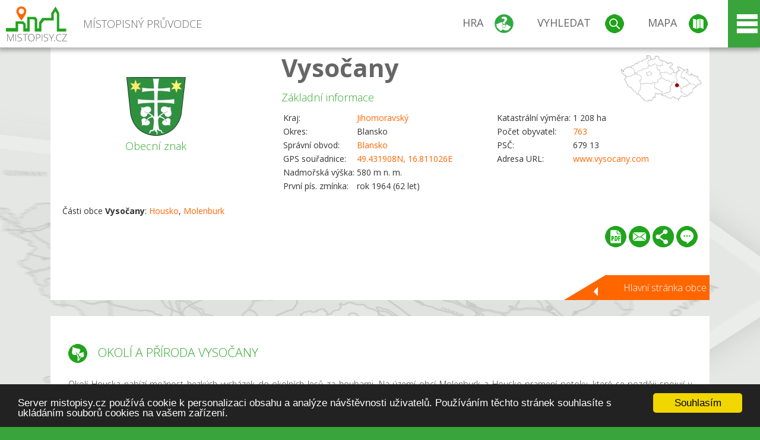

--- FILE ---
content_type: text/html; charset=UTF-8
request_url: https://www.mistopisy.cz/pruvodce/obec/5011/vysocany/okoli-priroda/
body_size: 14370
content:
<!DOCTYPE HTML>
<html>
	<head>
		<title>Vysočany - Okolí a příroda</title>
		<meta charset="UTF-8">
		<meta http-equiv="X-UA-Compatible" content="IE=edge" />
		<meta name="viewport" content="width=device-width, initial-scale=1.0, maximum-scale=1.0, user-scalable=no" />
		<meta name="author" content="WANET s.r.o.">
		<meta name="robots" content="index, follow">
		<meta name="description" content="Okolí a příroda Vysočany - 
Okolí Houska nabízí možnost hezkých vycházek do okolních lesů za houbami. Na území obcí Molenburk a Housko pramení potoky, které se později spojují v Punkvu.
">
		<meta name="keywords" content="Vysočany,Okolí a příroda">
		<meta http-equiv="content-language" content="cs" />
		<meta name="google-play-app" content="app-id=cz.wanet.mistopisy">
		<script async src="https://www.googletagmanager.com/gtag/js?id=UA-40515475-3"></script>
		<script>window.dataLayer = window.dataLayer || [];function gtag(){dataLayer.push(arguments);}gtag('js', new Date());gtag('config', 'UA-40515475-3');</script>
		<link rel="icon" href="/favicon.ico" type="image/x-icon" />
		<link rel="shortcut icon" href="/favicon.ico" type="image/x-icon" />
		<link type="text/css" href="/templates/index/css/index.css?v=49" rel="stylesheet">
		<link type="text/css" href="/templates/index/css/jquery-ui.min.css" rel="stylesheet">
		<link type="text/css" href="/templates/index/gallery/jqueryfancybox.css" rel="stylesheet">
		<link type="text/css" href="/templates/index/css/ion.rangeSlider.css" rel="stylesheet">
		<link type="text/css" href="/templates/index/css/ion.rangeSlider.skinModern.css" rel="stylesheet">
		<script src="/templates/index/js/jquery.js?v=3"></script>
		<script src="/templates/index/js/jquery-ui.min.js"></script>
		<script src="/templates/index/js/ion.rangeSlider.min.js"></script>
		<script src="/templates/index/gallery/jqueryfancybox.js?v=2"></script><link rel="stylesheet" href="/templates/index/js/leaflet/leaflet.css" />
		<script src="/templates/index/js/leaflet/leaflet.js"></script>
		<script src="/templates/index/js/script.js?v=23"></script>
				<script type="text/javascript">
		window.cookieconsent_options = {"message":"Server mistopisy.cz používá cookie k personalizaci obsahu a analýze návštěvnosti uživatelů. Používáním těchto stránek souhlasíte s ukládáním souborů cookies na vašem zařízení.","dismiss":"Souhlasím","learnMore":"","link":null,"theme":"dark-bottom"};
		</script>
		<script type="text/javascript" src="//cdnjs.cloudflare.com/ajax/libs/cookieconsent2/1.0.9/cookieconsent.min.js"></script>
			</head>
	<body>
		<noscript>
			<div id="noscript">
				<p>Pro plnohodnotné ovládání webu www.mistopisy.cz a zobrazení licencí jednotlivých zdrojů si zapněte JavaScript a přenačtěte stránku!</p>
			</div>
		</noscript>
        		<div id="header">
			<div class="content">
				<div id="website_logo"><a href="/"><span class="text">Místopisný průvodce<span class="text2"> po české republice</span></span></a></div>
				<div id="website_menu">
					<div class="button">
						<a href="/pruvodce/hra/" class="menu game"><span>Hra</span></a>
						<a href="/pruvodce/hledani/" class="menu search"><span>Vyhledat</span></a>
						<a href="/pruvodce/hledani/" class="menu map"><span>Mapa</span></a>
					</div>
					<div tabindex="0" class="page_menu">
						<ul class="page_menu_content">
							<li><a href="/o-projektu/">O projektu</a></li><li><a href="/reklama/">Reklama</a></li><li><a href="/informace-pro-obce/">Informace pro obce</a></li><li><a href="/mobilni-aplikace/">Mobilní aplikace</a></li><li><a href="/kontakt/">Kontakt</a></li>						</ul>
					</div>
					
				</div>
			</div>
			<div id="share"></div>
		</div>
            <div id="content">			<div id="search" class="hidden">
				<div class="content">
					<div id="map">
						<div id="map_image">
							<div class="zoom" title="Přepnout na podrobnou mapu"></div>
														<img id="map_image_img" src="/templates/index/images/map_cr_v2.png" alt="" />
							<div id="pointer_icon"><div class="loader"></div><div class="info">Kliknutím do mapy vyberte obec</div></div>
							<div id="map_modal"></div>
													</div>
                    						<div id="search_tool">
							<div class="cnt">
								<div class="input_search">
									<form method="get" action="/pruvodce/hledani/">
										<input type="text" name="q" id="fast_search" placeholder="Hledej..." />
										<input type="submit" value="" />
										<input type="button" class="geolocationBtn" value="" title="Najít nejbližší obce a body zájmu podle aktuální pozice"/>
									</form>
								</div>
							</div>
						</div>
                        <input type="hidden" value="1=ZOO, minizoo, akvárium;3=Aquapark;4=UNESCO;5=Ski - lyžařský areál;7=Skanzen;8=Přehrady, vodní nádrže, rybníky;9=Arboretum, botanická zahrada;11=Rozhledny;12=Hrady;13=Zámky;14=Zříceniny;15=Dřevěné kostely a kaple;16=Rotundy;17=Jeskyně;18=Lázně;20=Nejvyšší vrchol;22=Bike Park;23=Single Trail;24=Muzeum;25=Zábavní centrum;26=Sakrální stavba" id="interest_cathegory" />					</div>
				</div>
			</div>
        			<div id="advanced_search" class="hidden">
				<div class="content">
					<div class="search">
						<div class="caption">Vyhledávání</div>
						<form method="get" action="/pruvodce/hledani/">
						<div class="input_search advanced_search">
								<input type="text" name="q" id="fast_asearch" placeholder="Hledej..." />
								<input type="submit" value="" title="Hledat" />
								<input type="button" class="geolocationBtn" value="" title="Najít nejbližší obce a body zájmu podle aktuální pozice"/>
						</div>
						<div class="box advanced_search">
							<div class="section">Rozšířené vyhledávání</div>
							<select name="region">
								<option value=""> - vyberte kraj - </option>
								<option value="1" >Hlavní město Praha kraj</option><option value="2" >Středočeský kraj</option><option value="3" >Jihočeský kraj</option><option value="4" >Plzeňský kraj</option><option value="5" >Karlovarský kraj</option><option value="6" >Ústecký kraj</option><option value="7" >Liberecký kraj</option><option value="8" >Královéhradecký kraj</option><option value="9" >Pardubický kraj</option><option value="10" >Vysočina kraj</option><option value="11" >Jihomoravský kraj</option><option value="12" >Olomoucký kraj</option><option value="13" >Zlínský kraj</option><option value="14" >Moravskoslezský kraj</option>							</select>
						</div>
						<br />
						</form>
					</div>
				</div>
			</div>
			
				<div class="header_object">
		<div class="header minimap">
			<img class="mmap" src="?position_map=69701d047dc5b" alt="" pos="0.65960858690315,0.68225659744498" latlng="49.431908,16.811026" />
			<div class="mark">
				<div class="mark_img">
								<img id="emblem_img" src="/modules/pruvodce/media/village/5011/emblem.jpg?v=fb328f5f8397a72ea01d79f583648c3e" alt="" /></div>
				<div class="mark_title">Obecní znak</div>
			</div>
			<div class="detail_info">
				<div class="di_title"><h1><a href="/pruvodce/obec/5011/vysocany/">Vysočany</a></h1></div>
				<div class="di_basic">Základní informace</div>
				<div class="di_title_other">
					<div class="to_left">
						<table>
														<tr><td>Kraj:</td><td class="uppercase"><a href="/pruvodce/kraj/11/jihomoravsky/">Jihomoravský</a></td></tr>
							<tr><td>Okres:</td><td>Blansko</td></tr><tr><td>Správní obvod:</td><td><a href="/pruvodce/obec/1646/blansko/">Blansko</a></td></tr><tr><td>GPS souřadnice:</td><td><a href="https://mapy.cz/zakladni?x=16.811026&y=49.431908&z=14&source=coor&id=16.811026%2C49.431908" target="_blank">49.431908N, 16.811026E</a></td></tr><tr><td>Nadmořská výška:</td><td>580 m n. m.</td></tr><tr><td>První pís. zmínka:</td><td>rok 1964 (62 let)</td></tr>							
						</table>
					</div>
					<div class="to_right">
						<table>
							<tr><td>Katastrální výměra:</td><td>1 208 ha</td></tr><tr><td>Počet obyvatel:</td><td><a href="/pruvodce/obec/5011/vysocany/pocet-obyvatel/">763</a></td></tr><tr><td>PSČ:</td><td>679 13</td></tr><tr><td>Adresa URL:</td><td><a href="http://www.vysocany.com" target="_blank">www.vysocany.com</a></td></tr>						</table>
					</div>
				</div>
			</div>
			<div class="clear"></div>
								<div id="village_list">
						<p>Části obce <strong>Vysočany</strong>: <a href="/pruvodce/obec/12808/housko/">Housko</a>, <a href="/pruvodce/obec/15097/molenburk/">Molenburk</a></p>
					</div>
						<div id="button_list">
				<div class="pdf"><a href="?pdf" target="_blank" title="Stáhnout PDF obce Vysočany"></a></div> <div class="email"><a href="#" title="Odeslat odkaz obce Vysočany e-mailem"></a></div> <div class="share" title="Sdílet obec Vysočany"><a href="#"></a></div> <div class="form" title="Zaslat novinku, opravu textu nebo dotaz k obci Vysočany"><a href="#"></a></div>
			 </div>
						<div class="link_back texts"><a href="/pruvodce/obec/5011/vysocany/">Hlavní stránka obce</a></div>		</div>
		
		<div class="slider_box hidden">   
			
			<div id="share_link" class="hidden">
				<p>Sdílení stránky obce <strong>Vysočany</strong></p>
								<p>
				<a href="http://www.facebook.com/sharer.php?u=https%3A%2F%2Fwww.mistopisy.cz%2Fpruvodce%2Fobec%2F5011%2Fvysocany%2Fokoli-priroda%2F" target="_blank" title="Sdílet na Facebooku" class="share_social share_facebook"></a>
				<a href="http://www.twitter.com/intent/tweet?url=https%3A%2F%2Fwww.mistopisy.cz%2Fpruvodce%2Fobec%2F5011%2Fvysocany%2Fokoli-priroda%2F&hashtags=mistopisy&via=mistopisycz" target="_blank" title="Sdílet na Twitteru" class="share_social share_twitter"></a>
                                <a href="https://pinterest.com/pin/create/button/?url=https%3A%2F%2Fwww.mistopisy.cz%2Fpruvodce%2Fobec%2F5011%2Fvysocany%2Fokoli-priroda%2F&media=https%3A%2F%2Fwww.mistopisy.cz%2Fmodules%2Fpruvodce%2Fmedia%2Fvillage%2F5011%2Femblem.jpg&description=M%C3%ADstopisn%C3%BD+pr%C5%AFvodce+po+%C4%8CR" target="_blank" title="Sdílet na Pinterestu" class="share_social share_pinterest"></a>
                                </p>
				<div>
					<input id="p1" value="https://www.mistopisy.cz/pruvodce/obec/5011/vysocany/okoli-priroda/" class="share_url" title="Sdílet odkaz" />
					<input id="cpyClip" title="Kopírovat do schránky" class="copyButton" type="button" />
				</div>
				
				<div class="banner-share">
				<p>Bannery pro sdílení obce <strong>Vysočany</strong>:</p>
				<table>
					<tr>
						<td>Velikost</td>
						<td>Barva</td>
						<td>Text</td>
					</tr>
					<tr>
						<td>
							<select id="sbanner-size">
								<option value="180x60">180x60</option>
								<option value="200x200">200x200</option>
							</select>
						</td>
						<td>
							<select id="sbanner-color">
								<option value="white">Bílá</option>
								<option value="green">Zelená</option>
								<option value="dark">Tmavá</option>
							</select>
						</td>
						<td>
							<select id="sbanner-text">
								<option value="notext">Bez textu</option>
								<option value="">S popiskem</option>
							</select>
						</td>
					</tr>
				</table>
				<p>Ukázka banneru:</p>
				<img id="sbanner-img1" src="/banner-sdileni/180x60_white_notext.jpg" alt="" />
				<p>Stáhnout obrázek:</p>
				<a id="sbanner-img2" href="/banner-sdileni/180x60_white_notext.jpg" target="_blank">Stáhnout obrázek</a>
				<p>HTML kód do stránek:</p>
				<textarea id="sbanner-html" readonly="readonly" onclick="this.select();"><a href="https://www.mistopisy.cz/pruvodce/obec/5011/vysocany/okoli-priroda/" title="Vysočany na www.mistopisy.cz"><img src="https://www.mistopisy.cz/banner-sdileni/180x60_white_notext.jpg" alt="Vysočany" /></a></textarea>
				</div>
			</div>
			<div id="send_email" class="hidden">
								<p>Zaslání odkazu na obec <strong>Vysočany</strong> e-mailem.<br />
				Na zadaný email bude odeslán odkaz na tuto stránku. Přejete-li si odeslat email i s vlastním textem, můžete ho zadat do položky vzkaz příjemci.</p>
				<form action="?#mail" method="POST" autocomplete="off" class="pretty_form">
					<table border="0" width="100%">
						<tr>
							<td width="10"><span class="mandatory">*</span></td>
							<td width="140">Vaše jméno :</td>
							<td><input type="text" placeholder="Vaše jméno" name="mail_name" value="" /></td>
						</tr>
						<tr>
							<td></td>
							<td>Váš email :</td>
							<td><input type="text" placeholder="Váš email" name="mail_email" value="" /></td>
						</tr>
						<tr>
							<td><span class="mandatory">*</span></td>
							<td>E-mail příjemce :</td>
							<td><input type="text" placeholder="E-mail příjemce" name="mail_to" value="" /></td>
						</tr>
						<tr>
							<td></td>
							<td valign="top">Vzkaz příjemci :</td>
							<td><textarea name="mail_text" placeholder="Vzkaz příjemci"></textarea></td>
						</tr>
						<tr>
							<td><span class="mandatory">*</span></td>
							<td class="mandatory_text">Ověřovací kód :</td>
							<td><input type="hidden" name="mail_code1" value="cb156f93af8e764dc1eca6abe65abb126cd3e1c8" /><input type="hidden" name="mail_code2" value="223e3293f9d0abb61ace55b59c18eb8cea7751c7" /><img src="?getCaptcha=cb156f93af8e764dc1eca6abe65abb126cd3e1c8" border="0" alt="" /><br /><input type="text" placeholder="Opište text z obrázku" name="mail_captcha" value="" /></td>
						</tr>
						<tr>
							<td colspan="3"><span class='mandatory'>*</span> Údaje označené hvězdičkou je nutné vyplnit..</td>
						</tr>
					</table>
					<p>
						<input type="submit" name="submit_mail" value="Odeslat" />
					</p>
				</form>
								
			</div>
			<div id="send_form" class="hidden">
				<p>Máte nějaké doplňující, upřesňující nebo opravné informace pro obec  <strong>Vysočany</strong>? Víte o nadcházející události, kterou můžeme prezentovat? Napište nám!</p>
								
					<form action="?#form" method="POST" autocomplete="off" class="pretty_form">
						<table border="0" width="100%">
							<tr>
								<td width="10"><span class="mandatory">*</span></td>
								<td width="140">Jméno :</td>
								<td><input type="text" placeholder="Vaše jméno" name="form_name" value="" /></td>
							</tr>
							<tr>
								<td><span class="mandatory">*</span></td>
								<td>E-mail :</td>
								<td><input type="text" placeholder="Váš email" name="form_mail" value="" /></td>
							</tr>
							<tr>
								<td></td>
								<td valign="top">Text :</td>
								<td><textarea name="form_text" placeholder="Vzkaz příjemci"></textarea></td>
							</tr>
							<tr>
								<td><span class="mandatory">*</span></td>
								<td class="mandatory_text">Ověřovací kód :</td>
								<td><input type="hidden" name="form_code1" value="cb156f93af8e764dc1eca6abe65abb126cd3e1c8" /><input type="hidden" name="form_code2" value="223e3293f9d0abb61ace55b59c18eb8cea7751c7" /><img src="?getCaptcha=cb156f93af8e764dc1eca6abe65abb126cd3e1c8" border="0" alt="" /><br /><input type="text" placeholder="Opište text z obrázku" name="form_captcha" value="" /></td>
							</tr>
							<tr>
								<td colspan="3"><span class='mandatory'>*</span> Údaje označené hvězdičkou je nutné vyplnit..</td>
							</tr>
						</table>
						<p>
							<input type="submit" name="submit_form" value="Odeslat" />
						</p>
					</form>
				
				
				
			</div>
			
		</div> 
		
		
		<div class="object_contents"><div class="text"><h2 class="ico nature">Okolí a příroda Vysočany</h2><p>Okolí Houska nabízí možnost hezkých vycházek do okolních lesů za houbami. Na území obcí Molenburk a Housko pramení potoky, které se později spojují v Punkvu.</p><p><a href="/pruvodce/obec/5011/vysocany/vylety-turistika/">Tipy na výlet v obci Vysočany a jejím okolí.</a></p></div><div class="clear"></div><div class="link_back texts"><a href="/pruvodce/obec/5011/vysocany/">Zpět na stránku obce Vysočany</a></div></div><div class="clear"></div></div><div class="vda_belt"><div class="line"></div><div class="name">Reklama</div><div class="content"><script async src="//pagead2.googlesyndication.com/pagead/js/adsbygoogle.js"></script><ins class="adsbygoogle" style="display:block" data-ad-client="ca-pub-5228530842268792" data-ad-slot="8551718661" data-ad-format="auto"></ins><script>(adsbygoogle = window.adsbygoogle || []).push({});</script></div></div>	

	
	
		
	<div id="weather">
		<h2>Informace o počasí pro oblast: <span>Vysočany</span></h2>
		<div id="weather_content">
			<div class="tabs">
				<input type="radio" name="tabs" id="tab2" checked />
				<label for="tab2">
					<i class="fa fa-css3"></i><span>Aktuální hodnoty</span>
				</label>
				<input type="radio" name="tabs" id="tab1" />
				<label for="tab1">
					<i class="fa fa-html5"></i><span>O meteostanici</span>
				</label>
				<input type="radio" name="tabs" id="tab3" /><label for="tab3">	<i class="fa fa-css3"></i><span>Předpověď počasí</span></label>				<div id="tab-content1" class="tab-content">
					<h3>Počasí meteostanice Boskovice</h3>
					<p>Vzdálenost meteostanice od obce <strong>Vysočany</strong>: 13 km</p><p>Poslední data: 21.1.2026 01:20</p><p>Umístění: 402 m.n.m</p>					<p class="wanchor">Více informací o meteostanici a aktuálním počasí naleznete na <a href="http://www.meteo-pocasi.cz/maps/cz/jihomoravsky/1696-meteostanice-boskovice/">www.meteo-pocasi.cz</a></p>
				</div>
				<div id="tab-content2" class="tab-content">
					<h3>Počasí meteostanice Boskovice</h3>
					<div class="meteo_data">
						<div class="box"><div class="boxheader"><strong>Teplota</strong></div><div class="sensorsicon temperature"></div><div class="svalue">-7,4</div><div class="smark">°C</div><div class="sgraph" type="temperature"></div></div><div class="box"><div class="boxheader"><strong>Zdánlivá teplota</strong></div><div class="sensorsicon temperature"></div><div class="svalue">-10,7</div><div class="smark">°C</div><div class="sgraph" type="temperature_apparent"></div></div><div class="box"><div class="boxheader"><strong>Rosný bod</strong></div><div class="sensorsicon dew_point"></div><div class="svalue">-10,8</div><div class="smark">°C</div><div class="sgraph" type="dew_point"></div></div><div class="box"><div class="boxheader"><strong>Vlhkost</strong></div><div class="sensorsicon humidity"></div><div class="svalue">76,8</div><div class="smark">%</div><div class="sgraph" type="humidity"></div></div><div class="box"><div class="boxheader"><strong>Denní srážky</strong></div><div class="sensorsicon precipitation"></div><div class="svalue">0,0</div><div class="smark">mm/den</div><div class="sgraph" type="precipitation"></div></div><div class="box"><div class="boxheader"><strong>Osvit</strong></div><div class="sensorsicon exposure"></div><div class="svalue">0,0</div><div class="smark">W/m<sup>2</sup></div><div class="sgraph" type="exposure"></div></div><div class="box"><div class="boxheader"><strong>Atmosférický tlak</strong></div><div class="sensorsicon pressure"></div><div class="svalue">1017,3</div><div class="smark">hPa</div><div class="sgraph" type="pressure"></div></div><div class="box"><div class="boxheader"><strong>Směr větru</strong></div><div class="sensorsicon wind_direction"></div><div class="svalue">SV</div><div class="sgraph" type="wind_direction"></div></div><div class="box"><div class="boxheader"><strong>Rychlost větru</strong></div><div class="sensorsicon wind_speed"></div><div class="svalue">0,0</div><div class="smark">m/s</div><div class="sgraph" type="wind_speed"></div></div><div class="box"><div class="boxheader"><strong>Nárazový vítr</strong></div><div class="sensorsicon wind_gust"></div><div class="svalue">0,6</div><div class="smark">m/s</div><div class="sgraph" type="wind_gust"></div></div>						
						<div class="clear"></div>
					</div>
					<p class="wanchor">Více informací o meteostanici a aktuálním počasí naleznete na <a href="http://www.meteo-pocasi.cz/maps/cz/jihomoravsky/1696-meteostanice-boskovice/">www.meteo-pocasi.cz</a></p>
				</div>
				<div id="tab-content3" class="tab-content">	<h3>Předpověď počasí pro meteostanici Boskovice</h3>	<div class="meteo_data">		<div class="box">			<div class="boxheader">Dnes</div><div class="internet_weather w1"></div><div class="internet_weather_temperature">-7/-2</div><div class="internet_weather_temperature_mark">°C</div>		</div>		<div class="box">			<div class="boxheader">Zítra</div><div class="internet_weather w1"></div><div class="internet_weather_temperature">-8/-1</div><div class="internet_weather_temperature_mark">°C</div>		</div>				<div class="clear"></div>	</div>	<p class="wanchor">Předpověď počasí poskytuje <a href="http://www.meteocentrum.cz/">www.meteocentrum.cz</a></p></div>			</div>
			
		</div>
		<br />
		
		
	</div>
	
		<div id="interest_points">
		<h2>V okolí obce Vysočany se také nachází</h2>
			<div class="distance base">
			<a href="#" for="base">Do vzdálenosti: <span>10</span> km od obce <strong>Vysočany</strong></a>
            <div class="city_icon"></div> <span>Počet obcí: <span class="object_total">45</span></span>
		</div>
		<div class="object_distance base"></div> 

		<div class="city_list">
		<div class="village_object"><a class="village_name" href="/pruvodce/obec/10768/baldovec/">Baldovec</a>
					<div class="village_info"><div class="arrow_box">
						<p class="caption"><a class="village_name" href="/pruvodce/obec/10768/baldovec/">Baldovec</a></p>
						<a class="village_name" href="/pruvodce/obec/10768/baldovec/"><img src="/templates/index/images/nomark.png" alt="" /></a>
						
						<p>
						Kraj: <a href="/pruvodce/kraj/12/olomoucky/">Olomoucký</a><br />
						Vzdálenost: 2 km (J)
						
						</p>
					</div>
					</div></div> / <div class="village_object"><a class="village_name" href="/pruvodce/obec/5574/benesov/">Benešov</a>
					<div class="village_info"><div class="arrow_box">
						<p class="caption"><a class="village_name" href="/pruvodce/obec/5574/benesov/">Benešov</a></p>
						<a class="village_name" href="/pruvodce/obec/5574/benesov/"><img src="/modules/pruvodce/media/village/5574/emblem.jpg?v=8d7d2507651168395dd74d4d176a1b81" alt="" /></a>
						
						<p>
						Kraj: <a href="/pruvodce/kraj/11/jihomoravsky/">Jihomoravský</a><br />
						Vzdálenost: 9 km (S)
						<br />Počet obyvatel: 683
						</p>
					</div>
					</div></div> / <div class="village_object"><a class="village_name" href="/pruvodce/obec/1595/bousin/">Bousín</a>
					<div class="village_info"><div class="arrow_box">
						<p class="caption"><a class="village_name" href="/pruvodce/obec/1595/bousin/">Bousín</a></p>
						<a class="village_name" href="/pruvodce/obec/1595/bousin/"><img src="/modules/pruvodce/media/village/1595/emblem.jpg?v=7290e32ebceea883caa0d4936fabcc17" alt="" /></a>
						
						<p>
						Kraj: <a href="/pruvodce/kraj/12/olomoucky/">Olomoucký</a><br />
						Vzdálenost: 6 km (SV)
						<br />Počet obyvatel: 131
						</p>
					</div>
					</div></div> / <div class="village_object"><a class="village_name" href="/pruvodce/obec/11374/brezina/">Březina</a>
					<div class="village_info"><div class="arrow_box">
						<p class="caption"><a class="village_name" href="/pruvodce/obec/11374/brezina/">Březina</a></p>
						<a class="village_name" href="/pruvodce/obec/11374/brezina/"><img src="/templates/index/images/nomark.png" alt="" /></a>
						
						<p>
						Kraj: <a href="/pruvodce/kraj/11/jihomoravsky/">Jihomoravský</a><br />
						Vzdálenost: 7 km (V)
						
						</p>
					</div>
					</div></div> / <div class="village_object"><a class="village_name" href="/pruvodce/obec/1638/bukova/">Buková</a>
					<div class="village_info"><div class="arrow_box">
						<p class="caption"><a class="village_name" href="/pruvodce/obec/1638/bukova/">Buková</a></p>
						<a class="village_name" href="/pruvodce/obec/1638/bukova/"><img src="/modules/pruvodce/media/village/1638/emblem.jpg?v=e96bda203804a108b78618abce6a4138" alt="" /></a>
						
						<p>
						Kraj: <a href="/pruvodce/kraj/12/olomoucky/">Olomoucký</a><br />
						Vzdálenost: 9 km (S)
						<br />Počet obyvatel: 295
						</p>
					</div>
					</div></div> / <div class="village_object"><a class="village_name" href="/pruvodce/obec/1844/drahany/">Drahany</a>
					<div class="village_info"><div class="arrow_box">
						<p class="caption"><a class="village_name" href="/pruvodce/obec/1844/drahany/">Drahany</a></p>
						<a class="village_name" href="/pruvodce/obec/1844/drahany/"><img src="/modules/pruvodce/media/village/1844/emblem.jpg?v=ceecb60fb55dc7dea4bc2b75d0f51d76" alt="" /></a>
						
						<p>
						Kraj: <a href="/pruvodce/kraj/12/olomoucky/">Olomoucký</a><br />
						Vzdálenost: 6 km (V)
						<br />Počet obyvatel: 510
						</p>
					</div>
					</div></div> / <div class="village_object"><a class="village_name" href="/pruvodce/obec/1686/holstejn/">Holštejn</a>
					<div class="village_info"><div class="arrow_box">
						<p class="caption"><a class="village_name" href="/pruvodce/obec/1686/holstejn/">Holštejn</a></p>
						<a class="village_name" href="/pruvodce/obec/1686/holstejn/"><img src="/templates/index/images/nomark.png" alt="" /></a>
						
						<p>
						Kraj: <a href="/pruvodce/kraj/11/jihomoravsky/">Jihomoravský</a><br />
						Vzdálenost: 4 km (JZ)
						<br />Počet obyvatel: 168
						</p>
					</div>
					</div></div> / <div class="village_object"><a class="village_name" href="/pruvodce/obec/12808/housko/">Housko</a>
					<div class="village_info"><div class="arrow_box">
						<p class="caption"><a class="village_name" href="/pruvodce/obec/12808/housko/">Housko</a></p>
						<a class="village_name" href="/pruvodce/obec/12808/housko/"><img src="/templates/index/images/nomark.png" alt="" /></a>
						
						<p>
						Kraj: <a href="/pruvodce/kraj/11/jihomoravsky/">Jihomoravský</a><br />
						Vzdálenost: 1 km (Z)
						
						</p>
					</div>
					</div></div> / <div class="village_object"><a class="village_name" href="/pruvodce/obec/1694/kotvrdovice/">Kotvrdovice</a>
					<div class="village_info"><div class="arrow_box">
						<p class="caption"><a class="village_name" href="/pruvodce/obec/1694/kotvrdovice/">Kotvrdovice</a></p>
						<a class="village_name" href="/pruvodce/obec/1694/kotvrdovice/"><img src="/modules/pruvodce/media/village/1694/emblem.jpg?v=3528186d79191d730c2ada530c351e63" alt="" /></a>
						
						<p>
						Kraj: <a href="/pruvodce/kraj/11/jihomoravsky/">Jihomoravský</a><br />
						Vzdálenost: 9 km (J)
						<br />Počet obyvatel: 893
						</p>
					</div>
					</div></div> / <div class="village_object"><a class="village_name" href="/pruvodce/obec/7263/krasensko/">Krásensko</a>
					<div class="village_info"><div class="arrow_box">
						<p class="caption"><a class="village_name" href="/pruvodce/obec/7263/krasensko/">Krásensko</a></p>
						<a class="village_name" href="/pruvodce/obec/7263/krasensko/"><img src="/modules/pruvodce/media/village/7263/emblem.jpg?v=732cdfc40647b0fcb9b7ed20a630c14a" alt="" /></a>
						
						<p>
						Kraj: <a href="/pruvodce/kraj/11/jihomoravsky/">Jihomoravský</a><br />
						Vzdálenost: 8 km (J)
						<br />Počet obyvatel: 429
						</p>
					</div>
					</div></div> / <div class="village_object"><a class="village_name" href="/pruvodce/obec/1695/krasova/">Krasová</a>
					<div class="village_info"><div class="arrow_box">
						<p class="caption"><a class="village_name" href="/pruvodce/obec/1695/krasova/">Krasová</a></p>
						<a class="village_name" href="/pruvodce/obec/1695/krasova/"><img src="/modules/pruvodce/media/village/1695/emblem.jpg?v=0efe93b9330ba494a13d3e098ac2eb3c" alt="" /></a>
						
						<p>
						Kraj: <a href="/pruvodce/kraj/11/jihomoravsky/">Jihomoravský</a><br />
						Vzdálenost: 8 km (J)
						<br />Počet obyvatel: 470
						</p>
					</div>
					</div></div> / <div class="village_object"><a class="village_name" href="/pruvodce/obec/1967/kulirov/">Kulířov</a>
					<div class="village_info"><div class="arrow_box">
						<p class="caption"><a class="village_name" href="/pruvodce/obec/1967/kulirov/">Kulířov</a></p>
						<a class="village_name" href="/pruvodce/obec/1967/kulirov/"><img src="/templates/index/images/nomark.png" alt="" /></a>
						
						<p>
						Kraj: <a href="/pruvodce/kraj/11/jihomoravsky/">Jihomoravský</a><br />
						Vzdálenost: 6 km (JV)
						<br />Počet obyvatel: 163
						</p>
					</div>
					</div></div> / <div class="village_object"><a class="village_name" href="/pruvodce/obec/1972/kunicky/">Kuničky</a>
					<div class="village_info"><div class="arrow_box">
						<p class="caption"><a class="village_name" href="/pruvodce/obec/1972/kunicky/">Kuničky</a></p>
						<a class="village_name" href="/pruvodce/obec/1972/kunicky/"><img src="/templates/index/images/nomark.png" alt="" /></a>
						
						<p>
						Kraj: <a href="/pruvodce/kraj/11/jihomoravsky/">Jihomoravský</a><br />
						Vzdálenost: 9 km (Z)
						<br />Počet obyvatel: 254
						</p>
					</div>
					</div></div> / <div class="village_object"><a class="village_name" href="/pruvodce/obec/3996/lipovec/">Lipovec</a>
					<div class="village_info"><div class="arrow_box">
						<p class="caption"><a class="village_name" href="/pruvodce/obec/3996/lipovec/">Lipovec</a></p>
						<a class="village_name" href="/pruvodce/obec/3996/lipovec/"><img src="/templates/index/images/nomark.png" alt="" /></a>
						
						<p>
						Kraj: <a href="/pruvodce/kraj/11/jihomoravsky/">Jihomoravský</a><br />
						Vzdálenost: 5 km (J)
						<br />Počet obyvatel: 1 176
						</p>
					</div>
					</div></div> / <div class="village_object"><a class="village_name" href="/pruvodce/obec/6358/ludikov/">Ludíkov</a>
					<div class="village_info"><div class="arrow_box">
						<p class="caption"><a class="village_name" href="/pruvodce/obec/6358/ludikov/">Ludíkov</a></p>
						<a class="village_name" href="/pruvodce/obec/6358/ludikov/"><img src="/modules/pruvodce/media/village/6358/emblem.jpg?v=fdc54eab6bd54d1cbff35194e1f7a480" alt="" /></a>
						
						<p>
						Kraj: <a href="/pruvodce/kraj/11/jihomoravsky/">Jihomoravský</a><br />
						Vzdálenost: 6 km (SZ)
						<br />Počet obyvatel: 339
						</p>
					</div>
					</div></div> / <div class="village_object"><a class="village_name" href="/pruvodce/obec/2593/male-hradisko/">Malé Hradisko</a>
					<div class="village_info"><div class="arrow_box">
						<p class="caption"><a class="village_name" href="/pruvodce/obec/2593/male-hradisko/">Malé Hradisko</a></p>
						<a class="village_name" href="/pruvodce/obec/2593/male-hradisko/"><img src="/modules/pruvodce/media/village/2593/emblem.jpg?v=e8be2141f80a2930c0d3a533565a9733" alt="" /></a>
						
						<p>
						Kraj: <a href="/pruvodce/kraj/12/olomoucky/">Olomoucký</a><br />
						Vzdálenost: 8 km (SV)
						<br />Počet obyvatel: 375
						</p>
					</div>
					</div></div> / <div class="village_object"><a class="village_name" href="/pruvodce/obec/14799/marianin/">Marianín</a>
					<div class="village_info"><div class="arrow_box">
						<p class="caption"><a class="village_name" href="/pruvodce/obec/14799/marianin/">Marianín</a></p>
						<a class="village_name" href="/pruvodce/obec/14799/marianin/"><img src="/templates/index/images/nomark.png" alt="" /></a>
						
						<p>
						Kraj: <a href="/pruvodce/kraj/11/jihomoravsky/">Jihomoravský</a><br />
						Vzdálenost: 5 km (J)
						
						</p>
					</div>
					</div></div> / <div class="village_object"><a class="village_name" href="/pruvodce/obec/15097/molenburk/">Molenburk</a>
					<div class="village_info"><div class="arrow_box">
						<p class="caption"><a class="village_name" href="/pruvodce/obec/15097/molenburk/">Molenburk</a></p>
						<a class="village_name" href="/pruvodce/obec/15097/molenburk/"><img src="/templates/index/images/nomark.png" alt="" /></a>
						
						<p>
						Kraj: <a href="/pruvodce/kraj/11/jihomoravsky/">Jihomoravský</a><br />
						Vzdálenost: 0 km (SV)
						
						</p>
					</div>
					</div></div> / <div class="village_object"><a class="village_name" href="/pruvodce/obec/6410/nemcice/">Němčice</a>
					<div class="village_info"><div class="arrow_box">
						<p class="caption"><a class="village_name" href="/pruvodce/obec/6410/nemcice/">Němčice</a></p>
						<a class="village_name" href="/pruvodce/obec/6410/nemcice/"><img src="/modules/pruvodce/media/village/6410/emblem.jpg?v=f90ef61499c47bf7f0ddc9917fe1e5a6" alt="" /></a>
						
						<p>
						Kraj: <a href="/pruvodce/kraj/11/jihomoravsky/">Jihomoravský</a><br />
						Vzdálenost: 7 km (Z)
						<br />Počet obyvatel: 472
						</p>
					</div>
					</div></div> / <div class="village_object"><a class="village_name" href="/pruvodce/obec/2711/niva/">Niva</a>
					<div class="village_info"><div class="arrow_box">
						<p class="caption"><a class="village_name" href="/pruvodce/obec/2711/niva/">Niva</a></p>
						<a class="village_name" href="/pruvodce/obec/2711/niva/"><img src="/modules/pruvodce/media/village/2711/emblem.jpg?v=d41d8cd98f00b204e9800998ecf8427e" alt="" /></a>
						
						<p>
						Kraj: <a href="/pruvodce/kraj/12/olomoucky/">Olomoucký</a><br />
						Vzdálenost: 3 km (SV)
						<br />Počet obyvatel: 323
						</p>
					</div>
					</div></div> / <div class="village_object"><a class="village_name" href="/pruvodce/obec/19733/nove-dvory/">Nové Dvory</a>
					<div class="village_info"><div class="arrow_box">
						<p class="caption"><a class="village_name" href="/pruvodce/obec/19733/nove-dvory/">Nové Dvory</a></p>
						<a class="village_name" href="/pruvodce/obec/19733/nove-dvory/"><img src="/templates/index/images/nomark.png" alt="" /></a>
						
						<p>
						Kraj: <a href="/pruvodce/kraj/11/jihomoravsky/">Jihomoravský</a><br />
						Vzdálenost: 9 km (JZ)
						
						</p>
					</div>
					</div></div> / <div class="village_object"><a class="village_name" href="/pruvodce/obec/7295/nove-sady/">Nové Sady</a>
					<div class="village_info"><div class="arrow_box">
						<p class="caption"><a class="village_name" href="/pruvodce/obec/7295/nove-sady/">Nové Sady</a></p>
						<a class="village_name" href="/pruvodce/obec/7295/nove-sady/"><img src="/modules/pruvodce/media/village/7295/emblem.jpg?v=32661bba7269519b970f01392528e23a" alt="" /></a>
						
						<p>
						Kraj: <a href="/pruvodce/kraj/11/jihomoravsky/">Jihomoravský</a><br />
						Vzdálenost: 7 km (V)
						<br />Počet obyvatel: 102
						</p>
					</div>
					</div></div> / <div class="village_object"><a class="village_name" href="/pruvodce/obec/15732/odruvky/">Odrůvky</a>
					<div class="village_info"><div class="arrow_box">
						<p class="caption"><a class="village_name" href="/pruvodce/obec/15732/odruvky/">Odrůvky</a></p>
						<a class="village_name" href="/pruvodce/obec/15732/odruvky/"><img src="/templates/index/images/nomark.png" alt="" /></a>
						
						<p>
						Kraj: <a href="/pruvodce/kraj/11/jihomoravsky/">Jihomoravský</a><br />
						Vzdálenost: 6 km (JV)
						
						</p>
					</div>
					</div></div> / <div class="village_object"><a class="village_name" href="/pruvodce/obec/15745/okluky/">Okluky</a>
					<div class="village_info"><div class="arrow_box">
						<p class="caption"><a class="village_name" href="/pruvodce/obec/15745/okluky/">Okluky</a></p>
						<a class="village_name" href="/pruvodce/obec/15745/okluky/"><img src="/templates/index/images/nomark.png" alt="" /></a>
						
						<p>
						Kraj: <a href="/pruvodce/kraj/12/olomoucky/">Olomoucký</a><br />
						Vzdálenost: 10 km (SV)
						
						</p>
					</div>
					</div></div> / <div class="village_object"><a class="village_name" href="/pruvodce/obec/4117/ostrov-u-macochy/">Ostrov u Macochy</a>
					<div class="village_info"><div class="arrow_box">
						<p class="caption"><a class="village_name" href="/pruvodce/obec/4117/ostrov-u-macochy/">Ostrov u Macochy</a></p>
						<a class="village_name" href="/pruvodce/obec/4117/ostrov-u-macochy/"><img src="/modules/pruvodce/media/village/4117/emblem.jpg?v=d41d8cd98f00b204e9800998ecf8427e" alt="" /></a>
						
						<p>
						Kraj: <a href="/pruvodce/kraj/11/jihomoravsky/">Jihomoravský</a><br />
						Vzdálenost: 7 km (JZ)
						<br />Počet obyvatel: 1 089
						</p>
					</div>
					</div></div> / <div class="village_object"><a class="village_name" href="/pruvodce/obec/2881/otinoves/">Otinoves</a>
					<div class="village_info"><div class="arrow_box">
						<p class="caption"><a class="village_name" href="/pruvodce/obec/2881/otinoves/">Otinoves</a></p>
						<a class="village_name" href="/pruvodce/obec/2881/otinoves/"><img src="/modules/pruvodce/media/village/2881/emblem.jpg?v=4656e3ec9fa3626edffda533c28c7eaf" alt="" /></a>
						
						<p>
						Kraj: <a href="/pruvodce/kraj/12/olomoucky/">Olomoucký</a><br />
						Vzdálenost: 5 km (V)
						<br />Počet obyvatel: 280
						</p>
					</div>
					</div></div> / <div class="village_object"><a class="village_name" href="/pruvodce/obec/4321/petrovice/">Petrovice</a>
					<div class="village_info"><div class="arrow_box">
						<p class="caption"><a class="village_name" href="/pruvodce/obec/4321/petrovice/">Petrovice</a></p>
						<a class="village_name" href="/pruvodce/obec/4321/petrovice/"><img src="/modules/pruvodce/media/village/4321/emblem.jpg?v=222f13adca324485ef83781f7b82d3fb" alt="" /></a>
						
						<p>
						Kraj: <a href="/pruvodce/kraj/11/jihomoravsky/">Jihomoravský</a><br />
						Vzdálenost: 8 km (Z)
						<br />Počet obyvatel: 636
						</p>
					</div>
					</div></div> / <div class="village_object"><a class="village_name" href="/pruvodce/obec/7458/podomi/">Podomí</a>
					<div class="village_info"><div class="arrow_box">
						<p class="caption"><a class="village_name" href="/pruvodce/obec/7458/podomi/">Podomí</a></p>
						<a class="village_name" href="/pruvodce/obec/7458/podomi/"><img src="/modules/pruvodce/media/village/7458/emblem.jpg?v=d41d8cd98f00b204e9800998ecf8427e" alt="" /></a>
						
						<p>
						Kraj: <a href="/pruvodce/kraj/11/jihomoravsky/">Jihomoravský</a><br />
						Vzdálenost: 10 km (J)
						<br />Počet obyvatel: 462
						</p>
					</div>
					</div></div> / <div class="village_object"><a class="village_name" href="/pruvodce/obec/3070/protivanov/">Protivanov</a>
					<div class="village_info"><div class="arrow_box">
						<p class="caption"><a class="village_name" href="/pruvodce/obec/3070/protivanov/">Protivanov</a></p>
						<a class="village_name" href="/pruvodce/obec/3070/protivanov/"><img src="/modules/pruvodce/media/village/3070/emblem.jpg?v=8ea38fe9146a2cd7df8a932e8caba993" alt="" /></a>
						
						<p>
						Kraj: <a href="/pruvodce/kraj/12/olomoucky/">Olomoucký</a><br />
						Vzdálenost: 6 km (S)
						<br />Počet obyvatel: 1 075
						</p>
					</div>
					</div></div> / <div class="village_object"><a class="village_name" href="/pruvodce/obec/19735/punkevni-zleb/">Punkevní žleb</a>
					<div class="village_info"><div class="arrow_box">
						<p class="caption"><a class="village_name" href="/pruvodce/obec/19735/punkevni-zleb/">Punkevní žleb</a></p>
						<a class="village_name" href="/pruvodce/obec/19735/punkevni-zleb/"><img src="/templates/index/images/nomark.png" alt="" /></a>
						
						<p>
						Kraj: <a href="/pruvodce/kraj/11/jihomoravsky/">Jihomoravský</a><br />
						Vzdálenost: 9 km (JZ)
						
						</p>
					</div>
					</div></div> / <div class="village_object"><a class="village_name" href="/pruvodce/obec/16811/repechy/">Repechy</a>
					<div class="village_info"><div class="arrow_box">
						<p class="caption"><a class="village_name" href="/pruvodce/obec/16811/repechy/">Repechy</a></p>
						<a class="village_name" href="/pruvodce/obec/16811/repechy/"><img src="/templates/index/images/nomark.png" alt="" /></a>
						
						<p>
						Kraj: <a href="/pruvodce/kraj/12/olomoucky/">Olomoucký</a><br />
						Vzdálenost: 6 km (SV)
						
						</p>
					</div>
					</div></div> / <div class="village_object"><a class="village_name" href="/pruvodce/obec/3240/rozstani/">Rozstání</a>
					<div class="village_info"><div class="arrow_box">
						<p class="caption"><a class="village_name" href="/pruvodce/obec/3240/rozstani/">Rozstání</a></p>
						<a class="village_name" href="/pruvodce/obec/3240/rozstani/"><img src="/templates/index/images/nomark.png" alt="" /></a>
						
						<p>
						Kraj: <a href="/pruvodce/kraj/12/olomoucky/">Olomoucký</a><br />
						Vzdálenost: 4 km (JV)
						<br />Počet obyvatel: 609
						</p>
					</div>
					</div></div> / <div class="village_object"><a class="village_name" href="/pruvodce/obec/4622/senetarov/">Senetářov</a>
					<div class="village_info"><div class="arrow_box">
						<p class="caption"><a class="village_name" href="/pruvodce/obec/4622/senetarov/">Senetářov</a></p>
						<a class="village_name" href="/pruvodce/obec/4622/senetarov/"><img src="/modules/pruvodce/media/village/4622/emblem.jpg?v=4f9cc2837dbaac09200207fdfcb60b5a" alt="" /></a>
						
						<p>
						Kraj: <a href="/pruvodce/kraj/11/jihomoravsky/">Jihomoravský</a><br />
						Vzdálenost: 9 km (J)
						<br />Počet obyvatel: 594
						</p>
					</div>
					</div></div> / <div class="village_object"><a class="village_name" href="/pruvodce/obec/4796/sloup/">Sloup</a>
					<div class="village_info"><div class="arrow_box">
						<p class="caption"><a class="village_name" href="/pruvodce/obec/4796/sloup/">Sloup</a></p>
						<a class="village_name" href="/pruvodce/obec/4796/sloup/"><img src="/modules/pruvodce/media/village/4796/emblem.jpg?v=7ff04aa23ce3b5ab02606ea0003bfcc6" alt="" /></a>
						
						<p>
						Kraj: <a href="/pruvodce/kraj/11/jihomoravsky/">Jihomoravský</a><br />
						Vzdálenost: 6 km (Z)
						<br />Počet obyvatel: 964
						</p>
					</div>
					</div></div> / <div class="village_object"><a class="village_name" href="/pruvodce/obec/4905/sosuvka/">Šošůvka</a>
					<div class="village_info"><div class="arrow_box">
						<p class="caption"><a class="village_name" href="/pruvodce/obec/4905/sosuvka/">Šošůvka</a></p>
						<a class="village_name" href="/pruvodce/obec/4905/sosuvka/"><img src="/modules/pruvodce/media/village/4905/emblem.jpg?v=0bd95a221a4f58d36aabc5a92440e259" alt="" /></a>
						
						<p>
						Kraj: <a href="/pruvodce/kraj/11/jihomoravsky/">Jihomoravský</a><br />
						Vzdálenost: 5 km (JZ)
						<br />Počet obyvatel: 691
						</p>
					</div>
					</div></div> / <div class="village_object"><a class="village_name" href="/pruvodce/obec/7543/studnice/">Studnice</a>
					<div class="village_info"><div class="arrow_box">
						<p class="caption"><a class="village_name" href="/pruvodce/obec/7543/studnice/">Studnice</a></p>
						<a class="village_name" href="/pruvodce/obec/7543/studnice/"><img src="/modules/pruvodce/media/village/7543/emblem.jpg?v=8b0f581b569f49b497a98704c8f43469" alt="" /></a>
						
						<p>
						Kraj: <a href="/pruvodce/kraj/11/jihomoravsky/">Jihomoravský</a><br />
						Vzdálenost: 8 km (JV)
						<br />Počet obyvatel: 504
						</p>
					</div>
					</div></div> / <div class="village_object"><a class="village_name" href="/pruvodce/obec/17705/suchdol/">Suchdol</a>
					<div class="village_info"><div class="arrow_box">
						<p class="caption"><a class="village_name" href="/pruvodce/obec/17705/suchdol/">Suchdol</a></p>
						<a class="village_name" href="/pruvodce/obec/17705/suchdol/"><img src="/templates/index/images/nomark.png" alt="" /></a>
						
						<p>
						Kraj: <a href="/pruvodce/kraj/11/jihomoravsky/">Jihomoravský</a><br />
						Vzdálenost: 8 km (JZ)
						
						</p>
					</div>
					</div></div> / <div class="village_object"><a class="village_name" href="/pruvodce/obec/6830/suchy/">Suchý</a>
					<div class="village_info"><div class="arrow_box">
						<p class="caption"><a class="village_name" href="/pruvodce/obec/6830/suchy/">Suchý</a></p>
						<a class="village_name" href="/pruvodce/obec/6830/suchy/"><img src="/modules/pruvodce/media/village/6830/emblem.jpg?v=81d429853503d1ce1b4693f50b7bc7b6" alt="" /></a>
						
						<p>
						Kraj: <a href="/pruvodce/kraj/11/jihomoravsky/">Jihomoravský</a><br />
						Vzdálenost: 7 km (SZ)
						<br />Počet obyvatel: 476
						</p>
					</div>
					</div></div> / <div class="village_object"><a class="village_name" href="/pruvodce/obec/7084/valchov/">Valchov</a>
					<div class="village_info"><div class="arrow_box">
						<p class="caption"><a class="village_name" href="/pruvodce/obec/7084/valchov/">Valchov</a></p>
						<a class="village_name" href="/pruvodce/obec/7084/valchov/"><img src="/modules/pruvodce/media/village/7084/emblem.jpg?v=417f35394f587bb5bf27b2c378b7b06b" alt="" /></a>
						
						<p>
						Kraj: <a href="/pruvodce/kraj/11/jihomoravsky/">Jihomoravský</a><br />
						Vzdálenost: 8 km (SZ)
						<br />Počet obyvatel: 460
						</p>
					</div>
					</div></div> / <div class="village_object"><a class="village_name" href="/pruvodce/obec/4992/vavrinec/">Vavřinec</a>
					<div class="village_info"><div class="arrow_box">
						<p class="caption"><a class="village_name" href="/pruvodce/obec/4992/vavrinec/">Vavřinec</a></p>
						<a class="village_name" href="/pruvodce/obec/4992/vavrinec/"><img src="/modules/pruvodce/media/village/4992/emblem.jpg?v=9a5d6453153ac65ef1eaab8a820a85f4" alt="" /></a>
						
						<p>
						Kraj: <a href="/pruvodce/kraj/11/jihomoravsky/">Jihomoravský</a><br />
						Vzdálenost: 7 km (JZ)
						<br />Počet obyvatel: 897
						</p>
					</div>
					</div></div> / <div class="village_object"><a class="village_name" href="/pruvodce/obec/7175/velenov/">Velenov</a>
					<div class="village_info"><div class="arrow_box">
						<p class="caption"><a class="village_name" href="/pruvodce/obec/7175/velenov/">Velenov</a></p>
						<a class="village_name" href="/pruvodce/obec/7175/velenov/"><img src="/modules/pruvodce/media/village/7175/emblem.jpg?v=3858dc1b3da05cfaff93648ad0fe185a" alt="" /></a>
						
						<p>
						Kraj: <a href="/pruvodce/kraj/11/jihomoravsky/">Jihomoravský</a><br />
						Vzdálenost: 8 km (SZ)
						<br />Počet obyvatel: 266
						</p>
					</div>
					</div></div> / <div class="village_object"><a class="village_name" href="/pruvodce/obec/18300/veselice/">Veselice</a>
					<div class="village_info"><div class="arrow_box">
						<p class="caption"><a class="village_name" href="/pruvodce/obec/18300/veselice/">Veselice</a></p>
						<a class="village_name" href="/pruvodce/obec/18300/veselice/"><img src="/templates/index/images/nomark.png" alt="" /></a>
						
						<p>
						Kraj: <a href="/pruvodce/kraj/11/jihomoravsky/">Jihomoravský</a><br />
						Vzdálenost: 8 km (JZ)
						
						</p>
					</div>
					</div></div> / <div class="village_object"><a class="village_name" href="/pruvodce/obec/4996/vilemovice/">Vilémovice</a>
					<div class="village_info"><div class="arrow_box">
						<p class="caption"><a class="village_name" href="/pruvodce/obec/4996/vilemovice/">Vilémovice</a></p>
						<a class="village_name" href="/pruvodce/obec/4996/vilemovice/"><img src="/templates/index/images/nomark.png" alt="" /></a>
						
						<p>
						Kraj: <a href="/pruvodce/kraj/11/jihomoravsky/">Jihomoravský</a><br />
						Vzdálenost: 9 km (JZ)
						<br />Počet obyvatel: 346
						</p>
					</div>
					</div></div> / <div class="village_object"><a class="village_name" href="/pruvodce/obec/5158/zdar/">Žďár</a>
					<div class="village_info"><div class="arrow_box">
						<p class="caption"><a class="village_name" href="/pruvodce/obec/5158/zdar/">Žďár</a></p>
						<a class="village_name" href="/pruvodce/obec/5158/zdar/"><img src="/modules/pruvodce/media/village/5158/emblem.jpg?v=b482ba06e7329eadc317168c61a02eaf" alt="" /></a>
						
						<p>
						Kraj: <a href="/pruvodce/kraj/11/jihomoravsky/">Jihomoravský</a><br />
						Vzdálenost: 8 km (Z)
						<br />Počet obyvatel: 388
						</p>
					</div>
					</div></div> / <div class="village_object"><a class="village_name" href="/pruvodce/obec/7367/zdarna/">Žďárná</a>
					<div class="village_info"><div class="arrow_box">
						<p class="caption"><a class="village_name" href="/pruvodce/obec/7367/zdarna/">Žďárná</a></p>
						<a class="village_name" href="/pruvodce/obec/7367/zdarna/"><img src="/modules/pruvodce/media/village/7367/emblem.jpg?v=ea01daea875b0d60c923b209315539ac" alt="" /></a>
						
						<p>
						Kraj: <a href="/pruvodce/kraj/11/jihomoravsky/">Jihomoravský</a><br />
						Vzdálenost: 6 km (SZ)
						<br />Počet obyvatel: 807
						</p>
					</div>
					</div></div>		</div>

        <div class="distance dist_interest">
                        <a href="#" for="dist_interest">Do vzdálenosti: <span class="distance">20</span> km od obce <strong>Vysočany</strong> (<span class="cat">všechny kategorie</span>)</a>
            <div class="city_icon"></div> <span>Počet bodů zájmu: <span class="interest_total">37</span></span>
			        </div>
        <div class="object_distance dist_interest"></div>

        <div class="interest_list">
            <div class="village_object"><a class="village_name" href="/pruvodce/body-zajmu/1018/sloupsko-sosuvske-jeskyne/">Sloupsko-šošůvské jeskyně</a>
					<div class="village_info"><div class="arrow_box">
						<p class="caption"><a class="village_name" href="/pruvodce/body-zajmu/1018/sloupsko-sosuvske-jeskyne/">Sloupsko-šošůvské jeskyně</a></p>
						<a class="village_name" href="/pruvodce/body-zajmu/1018/sloupsko-sosuvske-jeskyne/"><img src="/modules/pruvodce/media/interest/1018/emblem.jpg?v=7eabbba6490d81e0d3dcd3efbab08cf3" alt="" /></a>
						
						<p>
						Kraj: <a href="/pruvodce/kraj/11/jihomoravsky/">Jihomoravský</a><br />
						Vzdálenost: 6 km (JZ)
						</p>
					</div>
					</div></div> / <div class="village_object"><a class="village_name" href="/pruvodce/body-zajmu/1496/rozhledna-kopaninka/">Rozhledna Kopaninka</a>
					<div class="village_info"><div class="arrow_box">
						<p class="caption"><a class="village_name" href="/pruvodce/body-zajmu/1496/rozhledna-kopaninka/">Rozhledna Kopaninka</a></p>
						<a class="village_name" href="/pruvodce/body-zajmu/1496/rozhledna-kopaninka/"><img src="/modules/pruvodce/media/catint/11/logo.png" alt="" /></a>
						
						<p>
						Kraj: <a href="/pruvodce/kraj/12/olomoucky/">Olomoucký</a><br />
						Vzdálenost: 6 km (SV)
						</p>
					</div>
					</div></div> / <div class="village_object"><a class="village_name" href="/pruvodce/body-zajmu/1016/jeskyne-balcarka/">Jeskyně Balcarka</a>
					<div class="village_info"><div class="arrow_box">
						<p class="caption"><a class="village_name" href="/pruvodce/body-zajmu/1016/jeskyne-balcarka/">Jeskyně Balcarka</a></p>
						<a class="village_name" href="/pruvodce/body-zajmu/1016/jeskyne-balcarka/"><img src="/modules/pruvodce/media/interest/1016/emblem.jpg?v=82f1594eca4a56f17315d9d628f16615" alt="" /></a>
						
						<p>
						Kraj: <a href="/pruvodce/kraj/11/jihomoravsky/">Jihomoravský</a><br />
						Vzdálenost: 7 km (JZ)
						</p>
					</div>
					</div></div> / <div class="village_object"><a class="village_name" href="/pruvodce/body-zajmu/317/rozhledna-podvrsi/">Rozhledna Podvrší</a>
					<div class="village_info"><div class="arrow_box">
						<p class="caption"><a class="village_name" href="/pruvodce/body-zajmu/317/rozhledna-podvrsi/">Rozhledna Podvrší</a></p>
						<a class="village_name" href="/pruvodce/body-zajmu/317/rozhledna-podvrsi/"><img src="/modules/pruvodce/media/catint/11/logo.png" alt="" /></a>
						
						<p>
						Kraj: <a href="/pruvodce/kraj/11/jihomoravsky/">Jihomoravský</a><br />
						Vzdálenost: 9 km (JZ)
						</p>
					</div>
					</div></div> / <div class="village_object"><a class="village_name" href="/pruvodce/body-zajmu/1015/punkevni-jeskyne/">Punkevní jeskyně</a>
					<div class="village_info"><div class="arrow_box">
						<p class="caption"><a class="village_name" href="/pruvodce/body-zajmu/1015/punkevni-jeskyne/">Punkevní jeskyně</a></p>
						<a class="village_name" href="/pruvodce/body-zajmu/1015/punkevni-jeskyne/"><img src="/modules/pruvodce/media/interest/1015/emblem.jpg?v=c2041f963fbd68c93a7ad606f02795d5" alt="" /></a>
						
						<p>
						Kraj: <a href="/pruvodce/kraj/11/jihomoravsky/">Jihomoravský</a><br />
						Vzdálenost: 9 km (JZ)
						</p>
					</div>
					</div></div> / <div class="village_object"><a class="village_name" href="/pruvodce/body-zajmu/891/zricenina-hradu-blansek/">Zřícenina hradu Blansek</a>
					<div class="village_info"><div class="arrow_box">
						<p class="caption"><a class="village_name" href="/pruvodce/body-zajmu/891/zricenina-hradu-blansek/">Zřícenina hradu Blansek</a></p>
						<a class="village_name" href="/pruvodce/body-zajmu/891/zricenina-hradu-blansek/"><img src="/modules/pruvodce/media/catint/14/logo.png" alt="" /></a>
						
						<p>
						Kraj: <a href="/pruvodce/kraj/11/jihomoravsky/">Jihomoravský</a><br />
						Vzdálenost: 9 km (JZ)
						</p>
					</div>
					</div></div> / <div class="village_object"><a class="village_name" href="/pruvodce/body-zajmu/132/arboretum-smelcovna/">Arboretum Šmelcovna</a>
					<div class="village_info"><div class="arrow_box">
						<p class="caption"><a class="village_name" href="/pruvodce/body-zajmu/132/arboretum-smelcovna/">Arboretum Šmelcovna</a></p>
						<a class="village_name" href="/pruvodce/body-zajmu/132/arboretum-smelcovna/"><img src="/modules/pruvodce/media/catint/9/logo.png" alt="" /></a>
						
						<p>
						Kraj: <a href="/pruvodce/kraj/11/jihomoravsky/">Jihomoravský</a><br />
						Vzdálenost: 11 km (SZ)
						</p>
					</div>
					</div></div> / <div class="village_object"><a class="village_name" href="/pruvodce/body-zajmu/1017/katerinska-jeskyne/">Kateřinská jeskyně</a>
					<div class="village_info"><div class="arrow_box">
						<p class="caption"><a class="village_name" href="/pruvodce/body-zajmu/1017/katerinska-jeskyne/">Kateřinská jeskyně</a></p>
						<a class="village_name" href="/pruvodce/body-zajmu/1017/katerinska-jeskyne/"><img src="/modules/pruvodce/media/interest/1017/emblem.jpg?v=054edcc3ce7f9d0cce87dec417578340" alt="" /></a>
						
						<p>
						Kraj: <a href="/pruvodce/kraj/11/jihomoravsky/">Jihomoravský</a><br />
						Vzdálenost: 11 km (JZ)
						</p>
					</div>
					</div></div> / <div class="village_object"><a class="village_name" href="/pruvodce/body-zajmu/131/prehrada-boskovice/">Přehrada Boskovice</a>
					<div class="village_info"><div class="arrow_box">
						<p class="caption"><a class="village_name" href="/pruvodce/body-zajmu/131/prehrada-boskovice/">Přehrada Boskovice</a></p>
						<a class="village_name" href="/pruvodce/body-zajmu/131/prehrada-boskovice/"><img src="/modules/pruvodce/media/catint/8/logo.png" alt="" /></a>
						
						<p>
						Kraj: <a href="/pruvodce/kraj/11/jihomoravsky/">Jihomoravský</a><br />
						Vzdálenost: 11 km (SZ)
						</p>
					</div>
					</div></div> / <div class="village_object"><a class="village_name" href="/pruvodce/body-zajmu/2010/western-park-boskovice/">Western park Boskovice</a>
					<div class="village_info"><div class="arrow_box">
						<p class="caption"><a class="village_name" href="/pruvodce/body-zajmu/2010/western-park-boskovice/">Western park Boskovice</a></p>
						<a class="village_name" href="/pruvodce/body-zajmu/2010/western-park-boskovice/"><img src="/modules/pruvodce/media/catint/25/logo.png" alt="" /></a>
						
						<p>
						Kraj: <a href="/pruvodce/kraj/11/jihomoravsky/">Jihomoravský</a><br />
						Vzdálenost: 11 km (SZ)
						</p>
					</div>
					</div></div> / <div class="village_object"><a class="village_name" href="/pruvodce/body-zajmu/1658/single-trail-moravsky-kras/">Single trail Moravský Kras</a>
					<div class="village_info"><div class="arrow_box">
						<p class="caption"><a class="village_name" href="/pruvodce/body-zajmu/1658/single-trail-moravsky-kras/">Single trail Moravský Kras</a></p>
						<a class="village_name" href="/pruvodce/body-zajmu/1658/single-trail-moravsky-kras/"><img src="/modules/pruvodce/media/catint/23/logo.png" alt="" /></a>
						
						<p>
						Kraj: <a href="/pruvodce/kraj/11/jihomoravsky/">Jihomoravský</a><br />
						Vzdálenost: 12 km (J)
						</p>
					</div>
					</div></div> / <div class="village_object"><a class="village_name" href="/pruvodce/body-zajmu/2011/boskovicke-stezky/">Boskovické stezky</a>
					<div class="village_info"><div class="arrow_box">
						<p class="caption"><a class="village_name" href="/pruvodce/body-zajmu/2011/boskovicke-stezky/">Boskovické stezky</a></p>
						<a class="village_name" href="/pruvodce/body-zajmu/2011/boskovicke-stezky/"><img src="/modules/pruvodce/media/catint/23/logo.png" alt="" /></a>
						
						<p>
						Kraj: <a href="/pruvodce/kraj/11/jihomoravsky/">Jihomoravský</a><br />
						Vzdálenost: 12 km (SZ)
						</p>
					</div>
					</div></div> / <div class="village_object"><a class="village_name" href="/pruvodce/body-zajmu/887/zricenina-hradu-boskovice/">Zřícenina hradu Boskovice</a>
					<div class="village_info"><div class="arrow_box">
						<p class="caption"><a class="village_name" href="/pruvodce/body-zajmu/887/zricenina-hradu-boskovice/">Zřícenina hradu Boskovice</a></p>
						<a class="village_name" href="/pruvodce/body-zajmu/887/zricenina-hradu-boskovice/"><img src="/modules/pruvodce/media/catint/14/logo.png" alt="" /></a>
						
						<p>
						Kraj: <a href="/pruvodce/kraj/11/jihomoravsky/">Jihomoravský</a><br />
						Vzdálenost: 12 km (SZ)
						</p>
					</div>
					</div></div> / <div class="village_object"><a class="village_name" href="/pruvodce/body-zajmu/1258/zamek-rajec-nad-svitavou/">Zámek Rájec nad Svitavou</a>
					<div class="village_info"><div class="arrow_box">
						<p class="caption"><a class="village_name" href="/pruvodce/body-zajmu/1258/zamek-rajec-nad-svitavou/">Zámek Rájec nad Svitavou</a></p>
						<a class="village_name" href="/pruvodce/body-zajmu/1258/zamek-rajec-nad-svitavou/"><img src="/modules/pruvodce/media/interest/1258/emblem.jpg?v=ac90a0d68174dee32dfd899f119cf2fe" alt="" /></a>
						
						<p>
						Kraj: <a href="/pruvodce/kraj/11/jihomoravsky/">Jihomoravský</a><br />
						Vzdálenost: 12 km (Z)
						</p>
					</div>
					</div></div> / <div class="village_object"><a class="village_name" href="/pruvodce/body-zajmu/629/zamek-boskovice/">Zámek Boskovice</a>
					<div class="village_info"><div class="arrow_box">
						<p class="caption"><a class="village_name" href="/pruvodce/body-zajmu/629/zamek-boskovice/">Zámek Boskovice</a></p>
						<a class="village_name" href="/pruvodce/body-zajmu/629/zamek-boskovice/"><img src="/modules/pruvodce/media/interest/629/emblem.jpg?v=523ed9f3dd32483f02d6a5127ff6b6e7" alt="" /></a>
						
						<p>
						Kraj: <a href="/pruvodce/kraj/11/jihomoravsky/">Jihomoravský</a><br />
						Vzdálenost: 12 km (SZ)
						</p>
					</div>
					</div></div> / <div class="village_object"><a class="village_name" href="/pruvodce/body-zajmu/2291/zamek-pteni/">Zámek Ptení</a>
					<div class="village_info"><div class="arrow_box">
						<p class="caption"><a class="village_name" href="/pruvodce/body-zajmu/2291/zamek-pteni/">Zámek Ptení</a></p>
						<a class="village_name" href="/pruvodce/body-zajmu/2291/zamek-pteni/"><img src="/modules/pruvodce/media/interest/2291/emblem.jpg?v=3e2188e17bd06f2846d6390540750f77" alt="" /></a>
						
						<p>
						Kraj: <a href="/pruvodce/kraj/12/olomoucky/">Olomoucký</a><br />
						Vzdálenost: 14 km (SV)
						</p>
					</div>
					</div></div> / <div class="village_object"><a class="village_name" href="/pruvodce/body-zajmu/1631/zamek-blansko/">Zámek Blansko</a>
					<div class="village_info"><div class="arrow_box">
						<p class="caption"><a class="village_name" href="/pruvodce/body-zajmu/1631/zamek-blansko/">Zámek Blansko</a></p>
						<a class="village_name" href="/pruvodce/body-zajmu/1631/zamek-blansko/"><img src="/modules/pruvodce/media/interest/1631/emblem.jpg?v=532859f8bc8b8943731306f1ad357b57" alt="" /></a>
						
						<p>
						Kraj: <a href="/pruvodce/kraj/11/jihomoravsky/">Jihomoravský</a><br />
						Vzdálenost: 14 km (JZ)
						</p>
					</div>
					</div></div> / <div class="village_object"><a class="village_name" href="/pruvodce/body-zajmu/898/dreveny-kostel-v-blansku/">Dřevěný kostel v Blansku</a>
					<div class="village_info"><div class="arrow_box">
						<p class="caption"><a class="village_name" href="/pruvodce/body-zajmu/898/dreveny-kostel-v-blansku/">Dřevěný kostel v Blansku</a></p>
						<a class="village_name" href="/pruvodce/body-zajmu/898/dreveny-kostel-v-blansku/"><img src="/modules/pruvodce/media/interest/898/emblem.jpg?v=1f64a2bcb22613d5ce5be1c13ea854ca" alt="" /></a>
						
						<p>
						Kraj: <a href="/pruvodce/kraj/11/jihomoravsky/">Jihomoravský</a><br />
						Vzdálenost: 14 km (JZ)
						</p>
					</div>
					</div></div> / <div class="village_object"><a class="village_name" href="/pruvodce/body-zajmu/654/zamek-sebetov/">Zámek Šebetov</a>
					<div class="village_info"><div class="arrow_box">
						<p class="caption"><a class="village_name" href="/pruvodce/body-zajmu/654/zamek-sebetov/">Zámek Šebetov</a></p>
						<a class="village_name" href="/pruvodce/body-zajmu/654/zamek-sebetov/"><img src="/modules/pruvodce/media/interest/654/emblem.jpg?v=8dd3c31bfe0d569a55bf4218158f75ad" alt="" /></a>
						
						<p>
						Kraj: <a href="/pruvodce/kraj/11/jihomoravsky/">Jihomoravský</a><br />
						Vzdálenost: 15 km (SZ)
						</p>
					</div>
					</div></div> / <div class="village_object"><a class="village_name" href="/pruvodce/body-zajmu/40/aquapark-blansko/">Aquapark Blansko</a>
					<div class="village_info"><div class="arrow_box">
						<p class="caption"><a class="village_name" href="/pruvodce/body-zajmu/40/aquapark-blansko/">Aquapark Blansko</a></p>
						<a class="village_name" href="/pruvodce/body-zajmu/40/aquapark-blansko/"><img src="/modules/pruvodce/media/catint/3/logo.png" alt="" /></a>
						
						<p>
						Kraj: <a href="/pruvodce/kraj/11/jihomoravsky/">Jihomoravský</a><br />
						Vzdálenost: 15 km (JZ)
						</p>
					</div>
					</div></div> / <div class="village_object"><a class="village_name" href="/pruvodce/body-zajmu/1052/spesovska-rozhledna/">Spešovská rozhledna</a>
					<div class="village_info"><div class="arrow_box">
						<p class="caption"><a class="village_name" href="/pruvodce/body-zajmu/1052/spesovska-rozhledna/">Spešovská rozhledna</a></p>
						<a class="village_name" href="/pruvodce/body-zajmu/1052/spesovska-rozhledna/"><img src="/modules/pruvodce/media/catint/11/logo.png" alt="" /></a>
						
						<p>
						Kraj: <a href="/pruvodce/kraj/11/jihomoravsky/">Jihomoravský</a><br />
						Vzdálenost: 15 km (Z)
						</p>
					</div>
					</div></div> / <div class="village_object"><a class="village_name" href="/pruvodce/body-zajmu/707/zricenina-hradu-plumlov/">Zřícenina hradu Plumlov</a>
					<div class="village_info"><div class="arrow_box">
						<p class="caption"><a class="village_name" href="/pruvodce/body-zajmu/707/zricenina-hradu-plumlov/">Zřícenina hradu Plumlov</a></p>
						<a class="village_name" href="/pruvodce/body-zajmu/707/zricenina-hradu-plumlov/"><img src="/modules/pruvodce/media/interest/707/emblem.jpg?v=5f0aa133313e084849489f348e7322e9" alt="" /></a>
						
						<p>
						Kraj: <a href="/pruvodce/kraj/12/olomoucky/">Olomoucký</a><br />
						Vzdálenost: 15 km (V)
						</p>
					</div>
					</div></div> / <div class="village_object"><a class="village_name" href="/pruvodce/body-zajmu/503/zamek-plumlov/">Zámek Plumlov</a>
					<div class="village_info"><div class="arrow_box">
						<p class="caption"><a class="village_name" href="/pruvodce/body-zajmu/503/zamek-plumlov/">Zámek Plumlov</a></p>
						<a class="village_name" href="/pruvodce/body-zajmu/503/zamek-plumlov/"><img src="/modules/pruvodce/media/interest/503/emblem.jpg?v=fe37c80a93c0777743a323f7c2bcccc6" alt="" /></a>
						
						<p>
						Kraj: <a href="/pruvodce/kraj/12/olomoucky/">Olomoucký</a><br />
						Vzdálenost: 15 km (V)
						</p>
					</div>
					</div></div> / <div class="village_object"><a class="village_name" href="/pruvodce/body-zajmu/676/poutni-misto-krtiny/">Poutní místo Křtiny</a>
					<div class="village_info"><div class="arrow_box">
						<p class="caption"><a class="village_name" href="/pruvodce/body-zajmu/676/poutni-misto-krtiny/">Poutní místo Křtiny</a></p>
						<a class="village_name" href="/pruvodce/body-zajmu/676/poutni-misto-krtiny/"><img src="/modules/pruvodce/media/interest/676/emblem.jpg?v=3725057639a18628a2884bd20393e057" alt="" /></a>
						
						<p>
						Kraj: <a href="/pruvodce/kraj/11/jihomoravsky/">Jihomoravský</a><br />
						Vzdálenost: 16 km (J)
						</p>
					</div>
					</div></div> / <div class="village_object"><a class="village_name" href="/pruvodce/body-zajmu/184/vodni-nadrz-plumlov/">Vodní nádrž Plumlov</a>
					<div class="village_info"><div class="arrow_box">
						<p class="caption"><a class="village_name" href="/pruvodce/body-zajmu/184/vodni-nadrz-plumlov/">Vodní nádrž Plumlov</a></p>
						<a class="village_name" href="/pruvodce/body-zajmu/184/vodni-nadrz-plumlov/"><img src="/modules/pruvodce/media/catint/8/logo.png" alt="" /></a>
						
						<p>
						Kraj: <a href="/pruvodce/kraj/12/olomoucky/">Olomoucký</a><br />
						Vzdálenost: 16 km (V)
						</p>
					</div>
					</div></div> / <div class="village_object"><a class="village_name" href="/pruvodce/body-zajmu/380/rozhledna-maly-chlum/">Rozhledna Malý Chlum</a>
					<div class="village_info"><div class="arrow_box">
						<p class="caption"><a class="village_name" href="/pruvodce/body-zajmu/380/rozhledna-maly-chlum/">Rozhledna Malý Chlum</a></p>
						<a class="village_name" href="/pruvodce/body-zajmu/380/rozhledna-maly-chlum/"><img src="/modules/pruvodce/media/catint/11/logo.png" alt="" /></a>
						
						<p>
						Kraj: <a href="/pruvodce/kraj/11/jihomoravsky/">Jihomoravský</a><br />
						Vzdálenost: 16 km (Z)
						</p>
					</div>
					</div></div> / <div class="village_object"><a class="village_name" href="/pruvodce/body-zajmu/1020/jeskyne-vypustek/">Jeskyně Výpustek</a>
					<div class="village_info"><div class="arrow_box">
						<p class="caption"><a class="village_name" href="/pruvodce/body-zajmu/1020/jeskyne-vypustek/">Jeskyně Výpustek</a></p>
						<a class="village_name" href="/pruvodce/body-zajmu/1020/jeskyne-vypustek/"><img src="/modules/pruvodce/media/interest/1020/emblem.jpg?v=36b5293086a0628986bb0f1941f86d28" alt="" /></a>
						
						<p>
						Kraj: <a href="/pruvodce/kraj/11/jihomoravsky/">Jihomoravský</a><br />
						Vzdálenost: 17 km (J)
						</p>
					</div>
					</div></div> / <div class="village_object"><a class="village_name" href="/pruvodce/body-zajmu/574/zamek-cerna-hora/">Zámek Černá Hora</a>
					<div class="village_info"><div class="arrow_box">
						<p class="caption"><a class="village_name" href="/pruvodce/body-zajmu/574/zamek-cerna-hora/">Zámek Černá Hora</a></p>
						<a class="village_name" href="/pruvodce/body-zajmu/574/zamek-cerna-hora/"><img src="/modules/pruvodce/media/interest/574/emblem.jpg?v=57376fa2fa94e3bfc57479b6483e5bc1" alt="" /></a>
						
						<p>
						Kraj: <a href="/pruvodce/kraj/11/jihomoravsky/">Jihomoravský</a><br />
						Vzdálenost: 17 km (Z)
						</p>
					</div>
					</div></div> / <div class="village_object"><a class="village_name" href="/pruvodce/body-zajmu/430/hrad-novy-hrad-u-blanska/">Hrad Nový hrad u Blanska</a>
					<div class="village_info"><div class="arrow_box">
						<p class="caption"><a class="village_name" href="/pruvodce/body-zajmu/430/hrad-novy-hrad-u-blanska/">Hrad Nový hrad u Blanska</a></p>
						<a class="village_name" href="/pruvodce/body-zajmu/430/hrad-novy-hrad-u-blanska/"><img src="/modules/pruvodce/media/catint/12/logo.png" alt="" /></a>
						
						<p>
						Kraj: <a href="/pruvodce/kraj/11/jihomoravsky/">Jihomoravský</a><br />
						Vzdálenost: 17 km (JZ)
						</p>
					</div>
					</div></div> / <div class="village_object"><a class="village_name" href="/pruvodce/body-zajmu/496/zamek-racice/">Zámek Račice</a>
					<div class="village_info"><div class="arrow_box">
						<p class="caption"><a class="village_name" href="/pruvodce/body-zajmu/496/zamek-racice/">Zámek Račice</a></p>
						<a class="village_name" href="/pruvodce/body-zajmu/496/zamek-racice/"><img src="/modules/pruvodce/media/interest/496/emblem.jpg?v=f06068307b5800b836107c09d1eda305" alt="" /></a>
						
						<p>
						Kraj: <a href="/pruvodce/kraj/11/jihomoravsky/">Jihomoravský</a><br />
						Vzdálenost: 18 km (J)
						</p>
					</div>
					</div></div> / <div class="village_object"><a class="village_name" href="/pruvodce/body-zajmu/230/rozhledna-alexandrovka/">Rozhledna Alexandrovka</a>
					<div class="village_info"><div class="arrow_box">
						<p class="caption"><a class="village_name" href="/pruvodce/body-zajmu/230/rozhledna-alexandrovka/">Rozhledna Alexandrovka</a></p>
						<a class="village_name" href="/pruvodce/body-zajmu/230/rozhledna-alexandrovka/"><img src="/modules/pruvodce/media/catint/11/logo.png" alt="" /></a>
						
						<p>
						Kraj: <a href="/pruvodce/kraj/11/jihomoravsky/">Jihomoravský</a><br />
						Vzdálenost: 18 km (JZ)
						</p>
					</div>
					</div></div> / <div class="village_object"><a class="village_name" href="/pruvodce/body-zajmu/2285/zamek-konice/">Zámek Konice</a>
					<div class="village_info"><div class="arrow_box">
						<p class="caption"><a class="village_name" href="/pruvodce/body-zajmu/2285/zamek-konice/">Zámek Konice</a></p>
						<a class="village_name" href="/pruvodce/body-zajmu/2285/zamek-konice/"><img src="/modules/pruvodce/media/interest/2285/emblem.jpg?v=79a08e4ce42a765461e8c28b7b56f6f5" alt="" /></a>
						
						<p>
						Kraj: <a href="/pruvodce/kraj/12/olomoucky/">Olomoucký</a><br />
						Vzdálenost: 18 km (S)
						</p>
					</div>
					</div></div> / <div class="village_object"><a class="village_name" href="/pruvodce/body-zajmu/1046/rozhledna-na-chocholiku/">Rozhledna Na Chocholíku</a>
					<div class="village_info"><div class="arrow_box">
						<p class="caption"><a class="village_name" href="/pruvodce/body-zajmu/1046/rozhledna-na-chocholiku/">Rozhledna Na Chocholíku</a></p>
						<a class="village_name" href="/pruvodce/body-zajmu/1046/rozhledna-na-chocholiku/"><img src="/modules/pruvodce/media/catint/11/logo.png" alt="" /></a>
						
						<p>
						Kraj: <a href="/pruvodce/kraj/11/jihomoravsky/">Jihomoravský</a><br />
						Vzdálenost: 19 km (JV)
						</p>
					</div>
					</div></div> / <div class="village_object"><a class="village_name" href="/pruvodce/body-zajmu/634/zamek-borotin/">Zámek Borotín</a>
					<div class="village_info"><div class="arrow_box">
						<p class="caption"><a class="village_name" href="/pruvodce/body-zajmu/634/zamek-borotin/">Zámek Borotín</a></p>
						<a class="village_name" href="/pruvodce/body-zajmu/634/zamek-borotin/"><img src="/modules/pruvodce/media/interest/634/emblem.jpg?v=3c3c5f26df05647af9351fda0f356602" alt="" /></a>
						
						<p>
						Kraj: <a href="/pruvodce/kraj/11/jihomoravsky/">Jihomoravský</a><br />
						Vzdálenost: 19 km (SZ)
						</p>
					</div>
					</div></div> / <div class="village_object"><a class="village_name" href="/pruvodce/body-zajmu/232/rozhledna-zernovnik/">Rozhledna Žernovník</a>
					<div class="village_info"><div class="arrow_box">
						<p class="caption"><a class="village_name" href="/pruvodce/body-zajmu/232/rozhledna-zernovnik/">Rozhledna Žernovník</a></p>
						<a class="village_name" href="/pruvodce/body-zajmu/232/rozhledna-zernovnik/"><img src="/modules/pruvodce/media/catint/11/logo.png" alt="" /></a>
						
						<p>
						Kraj: <a href="/pruvodce/kraj/11/jihomoravsky/">Jihomoravský</a><br />
						Vzdálenost: 20 km (Z)
						</p>
					</div>
					</div></div> / <div class="village_object"><a class="village_name" href="/pruvodce/body-zajmu/321/arboretum-borotin/">Arboretum Borotín</a>
					<div class="village_info"><div class="arrow_box">
						<p class="caption"><a class="village_name" href="/pruvodce/body-zajmu/321/arboretum-borotin/">Arboretum Borotín</a></p>
						<a class="village_name" href="/pruvodce/body-zajmu/321/arboretum-borotin/"><img src="/modules/pruvodce/media/catint/9/logo.png" alt="" /></a>
						
						<p>
						Kraj: <a href="/pruvodce/kraj/11/jihomoravsky/">Jihomoravský</a><br />
						Vzdálenost: 20 km (SZ)
						</p>
					</div>
					</div></div> / <div class="village_object"><a class="village_name" href="/pruvodce/body-zajmu/2165/klaster-paulanu-vranov/">Klášter paulánů Vranov</a>
					<div class="village_info"><div class="arrow_box">
						<p class="caption"><a class="village_name" href="/pruvodce/body-zajmu/2165/klaster-paulanu-vranov/">Klášter paulánů Vranov</a></p>
						<a class="village_name" href="/pruvodce/body-zajmu/2165/klaster-paulanu-vranov/"><img src="/modules/pruvodce/media/interest/2165/emblem.jpg?v=b7ae27cd7e5a6ecd453659176a6de4dc" alt="" /></a>
						
						<p>
						Kraj: <a href="/pruvodce/kraj/11/jihomoravsky/">Jihomoravský</a><br />
						Vzdálenost: 20 km (JZ)
						</p>
					</div>
					</div></div>        </div>
        <br />
        <div class="clear"></div>

	</div>
	<div class="vda_belt"><div class="line"></div><div class="name">Reklama</div><div class="content"><script async src="//pagead2.googlesyndication.com/pagead/js/adsbygoogle.js"></script><ins class="adsbygoogle" style="display:block" data-ad-client="ca-pub-5228530842268792" data-ad-slot="8551718661" data-ad-format="auto"></ins><script>(adsbygoogle = window.adsbygoogle || []).push({});</script></div></div>

	<div id="you_know">
		<div class="caption">Víte že?</div>
		<div class="filter">


		</div>
		<div class="content" id="you_know_content">
			<div class="container">	
				<div class="row">
				
				
<div class="item"><div class="cnt"><div class="image"><a href="/pruvodce/body-zajmu/132/arboretum-smelcovna/"><img src="/modules/pruvodce/media/interest/132/t_interest.jpg?v=0a55e73106c2cf77c6f2166ad61be056" alt="" /></a></div><div class="text"><h3>Arboretum Šmelcovna</h3><p>Arboretum Šmelcovna je ve vzdušné vzdálenosti 11 km od obce <strong>Vysočany</strong>?<p>V arboretu Šmelcovna najdete rozsáhlou zahradu okrasných a ovocných dřevin.   Součástí areálu je  zahradní prodejní centrum a zookoutek se zakrslými hospodářskými  zvířaty.   V arboretu, se sezónně pořádají tématické akce a výstavy.</p></p></div><div class="link"><a href="/pruvodce/body-zajmu/132/arboretum-smelcovna/"></a></div></div></div><div class="item"><div class="cnt"><div class="text"><h3>Aplikace Místopisy.cz</h3><p><p>Víte, že v aplikaci Místopisy.cz si můžete svá oblíbená místa označit a zařadit do vlastních kategorií?</p></p></div></div></div><div class="item"><div class="cnt"><div class="text"><p><p>Unikátní funkci „střechy Evropy" má vrch Klepáč (1 138 m n. m.) v Kralickém Sněžníku. Na jeho jižním úpatí je rozvodí tří moří: Nysa Klodzka vtéká do Odry a ta do Baltského moře, Tichá Orlice do Labe, to pak do Severního moře a řeka Morava je přítokem Dunaje, který se vlévá do Černého moře.</p></p></div></div></div><div class="item"><div class="cnt"><div class="text"><p><p>V České republice je přes 2000 hradů, zřícenin a zámků? Je to jedna z největších koncentrací hradů na území jednoho státu.</p></p></div></div></div><div class="item"><div class="cnt"><div class="text"><h3>Prostějov</h3><p>Nejbližší obec nad 30 000 obyvatel je Prostějov s 41 919 obyvateli ve vzdušné vzdálenosti 22 km?<p>Prostějov je regionálním, správním a průmyslovým střediskem známým především oděvní výrobou a sportem. Prostějov spravuje místní části: Čechovice, Čechůvky, Domamyslice, Krasice, Vrahovice, Žešov.</p></p></div><div class="link"><a href="/pruvodce/obec/3093/prostejov/"></a></div></div></div><div class="item"><div class="cnt"><div class="image"><a href="/pruvodce/body-zajmu/1240/zoopark-vyskov/"><img src="/modules/pruvodce/media/interest/1240/t_interest.jpg?v=7f40f9fbaa8e9ef66bbfdada61b4ff23" alt="" /></a></div><div class="text"><h3>Zoopark Vyškov</h3><p>Zoopark Vyškov je ve vzdušné vzdálenosti 22 km od obce <strong>Vysočany</strong>?<p>Zoopark Vyškov je zoologická zahrada v okresním městě Vyškově vzniklá v  roce 1965 se zaměřením především na chov domácích a hospodářských zvířat  z celého světa.</p></p></div><div class="link"><a href="/pruvodce/body-zajmu/1240/zoopark-vyskov/"></a></div></div></div><div class="item"><div class="cnt"><div class="text"><p>Od roku 2013 se počet obyvatel v obci Vysočany snížil o 25?</p></div><div class="link"><a href="/pruvodce/obec/5011/vysocany/pocet-obyvatel/"></a></div></div></div><div class="item"><div class="cnt"><div class="text"><p>Dnes má svátek Běla a ve správním obvodu obce Blansko se toto jméno vyskytuje přibližně <span class="nowrap">9x</span>?</p></div></div></div><div class="item"><div class="cnt"><div class="text"><p><p>Ke dni 30.9.2024 bylo v Jihomoravském kraji 1 227 503 obyvatel?</p></p></div></div></div><div class="item"><div class="cnt"><div class="text"><p>Nejčastější příjmení ve správním obvodu Blansko jsou: <span class="nowrap">Ševčík (340x)</span>, <span class="nowrap">Ševčíková (338x)</span>, <span class="nowrap">Musil (338x)</span>, <span class="nowrap">Musilová (331x)</span>, <span class="nowrap">Zouhar (258x)</span>, <span class="nowrap">Zouharová (252x)</span>, <span class="nowrap">Pernica (252x)</span>, <span class="nowrap">Sedláková (229x)</span>, <span class="nowrap">Pernicová (227x)</span>, <span class="nowrap">Nečasová (226x)</span>, <span class="nowrap">Nečas (224x)</span>, <span class="nowrap">Kučerová (216x)</span>, <span class="nowrap">Sedlák (212x)</span>, <span class="nowrap">Novotná (200x)</span>, <span class="nowrap">Kučera (197x)</span>?</p></div></div></div><div class="item"><div class="cnt"><div class="text"><h3>Aplikace Místopisy.cz</h3><p><p>Součástí aplikace je také tzv. widget, který lze umístit na plochu vašeho telefonu nebo tabletu a který Vám zobrazí zajímavosti z okolí  místa, kde se právě nacházíte, včetně aktuální teploty?</p></p></div></div></div><div class="item"><div class="cnt"><div class="text"><p>Nejčastější jména ve správním obvodu Blansko jsou: <span class="nowrap">Marie (1 824x)</span>, <span class="nowrap">Jiří (1 676x)</span>, <span class="nowrap">Petr (1 396x)</span>, <span class="nowrap">Jan (1 350x)</span>, <span class="nowrap">Jana (1 347x)</span>, <span class="nowrap">Josef (1 215x)</span>, <span class="nowrap">Pavel (1 160x)</span>, <span class="nowrap">Martin (993x)</span>, <span class="nowrap">Tomáš (917x)</span>, <span class="nowrap">Zdeněk (858x)</span>, <span class="nowrap">Hana (857x)</span>, <span class="nowrap">Eva (855x)</span>, <span class="nowrap">Jaroslav (830x)</span>, <span class="nowrap">Anna (785x)</span>, <span class="nowrap">Miroslav (770x)</span>?</p></div></div></div><div class="item"><div class="cnt"><div class="text"><h3>Aplikace Místopisy.cz</h3><p><p>Uživatel aplikace se může zapojit do tvoření zápisů o městech, obcích a kulturních či turistických objektech zasláním opravy textu nebo fotografie místa, které právě navštívil?</p></p></div></div></div><div class="item"><div class="cnt"><div class="image"><a href="/pruvodce/body-zajmu/1631/zamek-blansko/"><img src="/modules/pruvodce/media/interest/1631/t_interest.jpg?v=532859f8bc8b8943731306f1ad357b57" alt="" /></a></div><div class="text"><h3>Zámek Blansko</h3><p>Zámek Blansko je ve vzdušné vzdálenosti 14 km od obce <strong>Vysočany</strong>?<p>Renesanční zámek Blansko vznikl postupnými přestavbami gotické tvrze ze  14. století, dnes jeho vnitřní nádvoří obklopuje arkádový ochoz.</p></p></div><div class="link"><a href="/pruvodce/body-zajmu/1631/zamek-blansko/"></a></div></div></div><div class="item"><div class="cnt"><div class="image"><a href="/pruvodce/body-zajmu/898/dreveny-kostel-v-blansku/"><img src="/modules/pruvodce/media/interest/898/t_interest.jpg?v=1f64a2bcb22613d5ce5be1c13ea854ca" alt="" /></a></div><div class="text"><h3>Dřevěný kostel v Blansku</h3><p>Dřevěný kostel v Blansku je ve vzdušné vzdálenosti 14 km od obce <strong>Vysočany</strong>?<p>Dřevěný                     kostelík Církve československé husitské v  Blansku je evidován                     v ústředním seznamu kulturních  památek České republiky.</p></p></div><div class="link"><a href="/pruvodce/body-zajmu/898/dreveny-kostel-v-blansku/"></a></div></div></div><div class="item"><div class="cnt"><div class="text"><p><p>V České republice je v provozu 87 letišť? Šest z nich je mezinárodních a čtyři vojenské.</p></p></div></div></div><div class="item"><div class="cnt"><div class="image"><a href="/pruvodce/body-zajmu/1897/lazne-slatinice/"><img src="/modules/pruvodce/media/interest/1897/t_interest.jpg?v=c0a107607180e9c31ecf0583f1aa2bfe" alt="" /></a></div><div class="text"><h3>Lázně Slatinice</h3><p>Lázně Slatinice je ve vzdušné vzdálenosti 25 km od obce <strong>Vysočany</strong>?<p>Lázně Slatinice jsou léčebné lázně v obci Slatinice v okrese Olomouc na úpatí Velkého Kosíře.</p></p></div><div class="link"><a href="/pruvodce/body-zajmu/1897/lazne-slatinice/"></a></div></div></div><div class="item"><div class="cnt"><div class="text"><p><p>Nejvyšší hora v České republice je Sněžka (1 602 m n. m.), nejvyšší hora Krkonoš na hranici s Polskem. Na vrchol Sněžky vede sedačková lanovka z Pece pod Sněžkou.</p></p></div></div></div><div class="item"><div class="cnt"><div class="text"><p><p>Nejvyšším bodem v Jihomoravském kraji je hora Čupec (819 m n.m.), okres Hodonín, nejnižším bodem je soutok řek Moravy a Dyje (150 m n.m.).</p></p></div></div></div><div class="item"><div class="cnt"><div class="text"><p><p>Nejníže ležící obcí v České republice je Hřensko (130 m n. m.), obec ležící v pískovcovém kaňonu při ústí říčky Kamenice do Labe.</p></p></div></div></div><div class="item"><div class="cnt"><div class="text"><p>Název obce <strong>Vysočany</strong> se v České republice vyskytuje v názvu obce, nebo názvu místní části 8x?</p><p>Název obce Vysočany v jednotlivých krajích: Hlavní město Praha: 1x, Plzeňský: 2x, Karlovarský: 1x, Ústecký: 1x, Královéhradecký: 1x, Jihomoravský: 2x.</p></div></div></div><div class="item"><div class="cnt"><div class="text"><p><p>Labe - jedna z hlavních středoevropských řek s povodím zasahujícím do čtyř zemí (Německa, České republiky, Rakouska a Polska) vzniká soutokem mnoha pramenných potoků v Krkonoších na severu České republiky?</p></p></div></div></div><div class="item"><div class="cnt"><div class="text"><p><p>Nejvýše ležící obec v České republice je Kvilda s nadmořskou výškou 1 065 m podle polohy obecního úřadu, pošty a kostela? Kvilda leží na Šumavě v okrese Prachatice.</p></p></div></div></div>			</div>
		</div>
		
		</div>
	</div>

<div class="vda_belt"><div class="line"></div><div class="name">Reklama</div><div class="content"><script async src="//pagead2.googlesyndication.com/pagead/js/adsbygoogle.js"></script><ins class="adsbygoogle" style="display:block" data-ad-client="ca-pub-5228530842268792" data-ad-slot="8551718661" data-ad-format="auto"></ins><script>(adsbygoogle = window.adsbygoogle || []).push({});</script></div></div>			<div id="footer">
				<div class="content">
					<div id="footer_info">
						<div id="website_logo2"></div>
						<div id="share2">
													</div>
						<div id="owner">
						<h5>Provozovatel</h5>
<p>WANET s.r.o.<br />Šafaříkova 1295<br />757 01 Valašské Meziříčí<br />Česká Republika</p>						</div>
					</div>
					<div id="footer_menu">
						<div class="menu">
							<a href="/o-projektu/">O projektu</a><a href="/reklama/">Reklama</a><a href="/informace-pro-obce/">Informace pro obce</a><a href="/mobilni-aplikace/">Mobilní aplikace</a><a href="/ochrana-osobnich-udaju/">Ochrana osobních údajů</a><a href="/kontakt/">Kontakt</a>						</div>
						<div class="text">
						<p>Partneři: <a href="http://www.meteocentrum.cz/">Předpověď počasí Meteocentrum</a>, <a href="http://www.meteo-pocasi.cz/">IP meteostanice</a></p>						</div>
					</div>
					<div class="clear"></div>
									</div>
			</div>
        		</div>
	</body>
</html>


--- FILE ---
content_type: text/html; charset=utf-8
request_url: https://www.google.com/recaptcha/api2/aframe
body_size: 267
content:
<!DOCTYPE HTML><html><head><meta http-equiv="content-type" content="text/html; charset=UTF-8"></head><body><script nonce="BVuJ7cwXSvUBLoZrxhhgjg">/** Anti-fraud and anti-abuse applications only. See google.com/recaptcha */ try{var clients={'sodar':'https://pagead2.googlesyndication.com/pagead/sodar?'};window.addEventListener("message",function(a){try{if(a.source===window.parent){var b=JSON.parse(a.data);var c=clients[b['id']];if(c){var d=document.createElement('img');d.src=c+b['params']+'&rc='+(localStorage.getItem("rc::a")?sessionStorage.getItem("rc::b"):"");window.document.body.appendChild(d);sessionStorage.setItem("rc::e",parseInt(sessionStorage.getItem("rc::e")||0)+1);localStorage.setItem("rc::h",'1768955148052');}}}catch(b){}});window.parent.postMessage("_grecaptcha_ready", "*");}catch(b){}</script></body></html>